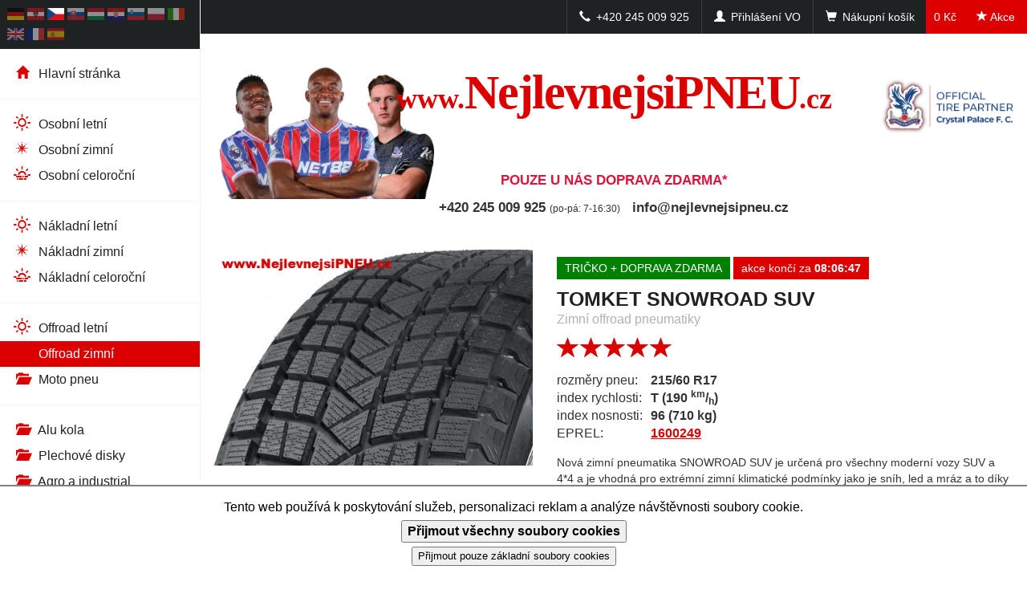

--- FILE ---
content_type: text/html; charset=utf-8
request_url: https://www.nejlevnejsipneu.cz/cz/pneumatika.php?id=182179
body_size: 6251
content:

<!DOCTYPE html>
<html lang="cs">
  <meta name="google-site-verification" content="vDA-daj8R1AkpMfq0O0Zfknt0BrEgiXgh4j1YRKnwiY" />
  <meta charset="utf-8">
  <meta http-equiv="X-UA-Compatible" content="IE=edge,chrome=1" />
  <meta name="viewport" content="width=device-width, initial-scale=1.0">
  <meta http-equiv="Content-Type" content="text/html; charset=utf-8" />
  <title>NejlevnejsiPNEU.cz - Pneumatiky s dopravou zdarma - TOMKET SNOWROAD SUV 215/60 R17 T96</title>
  <meta name="description" content="" />
  <script src="../js/lsr.js"></script>
  <!-- Global site tag (gtag.js) - Google Analytics -->
  <script async src="https://www.googletagmanager.com/gtag/js?id=UA-171132-3"></script>
  <script>
window.dataLayer = window.dataLayer || [];
function gtag(){dataLayer.push(arguments);}
gtag('js', new Date());  
gtag('config', 'UA-171132-3', {cookie_domain: '.www.nejlevnejsipneu.cz', cookie_flags: 'SameSite=None;Secure'});
gtag('config', 'AW-1070840970', {'allow_enhanced_conversions': true});
gtag('consent', 'default', {
  'ad_storage': 'denied',
  'analytics_storage': 'denied',
  'ads_data_redaction': 'true',
  'ad_user_data': 'denied',
  'ad_personalization': 'denied'
});

function consentGranted() {
  gtag('consent', 'update', {
    'ad_storage': 'granted',
    'analytics_storage': 'granted',
    'ad_user_data': 'granted',
    'ad_personalization': 'granted'
  });
}
  </script>
  <script type="text/javascript" src="https://postback.affiliateport.eu/track.js"></script> 
 

  <style>
    @import url("../cssn/bootstrap.min.css");
    @import url("../cssn/bootstrap-theme.css");
    @import url("../cssn/socicon.css");
    @import url("../cssn/weather-icons.min.css");
    @import url("../cssn/perfect-scrollbar.css");
    @import url("../cssn/star-rating.css");
    @import url("../cssn/owl.carousel.css");
    @import url("../cssn/owl.theme.default.css");
    @import url("../cssn/custom.css");
  </style>
  <!-- HTML5 element support for IE6-8 -->
  <!--[if lt IE 9]>
  <script src="//html5shiv.googlecode.com/svn/trunk/html5.js"></script>
  <![endif]-->
  
  <script src="../jsn/jquery.min.js"></script>
  <script src="../jsn/bootstrap.min.js"></script>
  <script src="../jsn/CSSPlugin.min.js"></script>
  <script src="../jsn/EasePack.min.js"></script>
  <script src="../jsn/TweenLite.min.js"></script>
  <script src="../jsn/perfect-scrollbar.jquery.min.js"></script>
  <script src="../jsn/enquire.min.js"></script>
  <script src="../jsn/jquery.fittext.js"></script>
  <script src="../jsn/star-rating.min.js"></script>
  <script src="../jsn/jquery.matchHeight-min.js"></script>
  <script src="../jsn/owl.carousel.min.js"></script>
  <script src="../jsn/owl.carousel2.thumbs.min.js"></script>
  <script src="../jsn/scripts.js"></script>
  <script src="../jsn/star-rating_locale_cz.js"></script>
</head>
<body>

<div class="eucookies">
Tento web používá k poskytování služeb, personalizaci reklam a analýze návštěvnosti soubory cookie.
<br /><button style="font-weight: bold; margin: 5px;" onclick="var date = new Date(); date.setFullYear(date.getFullYear() + 10); document.cookie = 'eucookies=2; path=/; expires=' + date.toGMTString(); consentGranted(); this.parentElement.style.display = 'none'; _AP_tracker.init();">Přijmout všechny soubory cookies</button>
<br /><button style="font-size: 80%;" onclick="this.parentElement.style.display = 'none';">Přijmout pouze základní soubory cookies</button>
</div>
<div class="main-layout clearfix">

<div class="top-menu">
<button class="menu-collapse top-menu-imp" type="button"><span class="glyphicon glyphicon-menu-hamburger glyphicon-mg"></span> <span class="top-menu-label">Menu</span></button>
<button class="search-collapse top-menu-imp" type="button"><span class="glyphicon glyphicon-star glyphicon-mg"></span><span class="top-menu-label">Akce</span></button>
<ul class="nav top-menu-right">
  <li><a href="tel:+420 245 009 925"><span class="glyphicon glyphicon-earphone glyphicon-mg"></span> <span class="top-menu-label">+420 245 009 925</span></a></li>
  <li><a href="./velkoobchod.php"><span class="glyphicon glyphicon-user glyphicon-mg"></span> <span class="top-menu-label">Přihlášení VO</span></a></li>
  <li><a href="./kosik.php"><span class="glyphicon glyphicon-shopping-cart glyphicon-mg"></span> <span class="top-menu-label">Nákupní košík <span class="cart-detail">0 Kč</span></span></a></li>
</ul>
</div>

<div class="left-sidebar">
<div class="left-sidebar-inner">
<div class="left-sidebar-top">

<ul class="langselect">
<li><a href="http://eshop.tomket.com/de/info.php" title="Deutschland" ><img src="https://img.tomket.com/gif/de.gif" alt="Deutschland"></a></li>
<li><a href="http://eshop.tomket.com/at/info.php" title="Österreich" ><img src="https://img.tomket.com/gif/at.gif" alt="Österreich"></a></li>
<li><a href="https://www.nejlevnejsipneu.cz/cz/info.php" title="Česká republika" class="active"><img src="https://img.tomket.com/gif/cz.gif" alt="Česká republika"></a></li>
<li><a href="http://www.pneu.sk/sk/info.php" title="Slovensko" ><img src="https://img.tomket.com/gif/sk.gif" alt="Slovensko"></a></li>
<li><a href="http://eshop.tomket.com/hu/info.php" title="Magyarország" ><img src="https://img.tomket.com/gif/hu.gif" alt="Magyarország"></a></li>
<!--
<li><a href="http://eshop.tomket.com/bg/info.php" title="България" ><img src="https://img.tomket.com/gif/bg.gif" alt="България"></a></li>
-->
<li><a href="http://eshop.tomket.com/hr/info.php" title="Hrvatska" ><img src="https://img.tomket.com/gif/hr.gif" alt="Hrvatska"></a></li>
<li><a href="http://eshop.tomket.com/si/info.php" title="Slovenija" ><img src="https://img.tomket.com/gif/si.gif" alt="Slovenija"></a></li>
<li><a href="http://eshop.tomket.com/pl/info.php" title="Polska" ><img src="https://img.tomket.com/gif/pl.gif" alt="Polska"></a></li>
<li><a href="http://eshop.tomket.com/it/info.php" title="Italia" ><img src="https://img.tomket.com/gif/it.gif" alt="Italia"></a></li>
<li><a href="http://eshop.tomket.com/gb/info.php" title="United Kingdom" ><img src="https://img.tomket.com/gif/gb.gif" alt="United Kingdom"></a></li>
<li><a href="http://eshop.tomket.com/fr/info.php" title="France" ><img src="https://img.tomket.com/gif/fr.gif" alt="France"></a></li>
<li><a href="http://eshop.tomket.com/es/info.php" title="España" ><img src="https://img.tomket.com/gif/es.gif" alt="España"></a></li>
</ul>

</div>
<div class="main-menu">
<ul class="nav">
  <li><a href="./info.php" ><i class="glyphicon glyphicon-home"></i> Hlavní stránka</a></li>
</ul>
<ul class="nav">
  <li><a href="./pneumatiky.php?druh=1" ><i class="wi wi-day-sunny"></i> Osobní letní</a></li>
  <li><a href="./pneumatiky.php?druh=2" ><i class="wi wi-snowflake-cold"></i> Osobní zimní</a></li>
  <li><a href="./pneumatiky.php?druh=10" ><i class="wi wi-day-haze"></i> Osobní celoroční</a></li>
</ul>
<ul class="nav">
  <li><a href="./pneumatiky.php?druh=3" ><i class="wi wi-day-sunny"></i> Nákladní letní</a></li>
  <li><a href="./pneumatiky.php?druh=4" ><i class="wi wi-snowflake-cold"></i> Nákladní zimní</a></li>
  <li><a href="./pneumatiky.php?druh=11" ><i class="wi wi-day-haze"></i> Nákladní celoroční</a></li>
</ul>
<ul class="nav">
  <li><a href="./pneumatiky.php?druh=6" ><i class="wi wi-day-sunny"></i> Offroad letní</a></li>
  <li><a href="./pneumatiky.php?druh=8" class="active"><i class="wi wi-snowflake-cold"></i> Offroad zimní</a></li>
  <li><a href="./pneumatiky.php?druh=5" ><i class="glyphicon glyphicon-folder-open"></i> Moto pneu</a></li>
</ul>
<ul class="nav">
  <li><a href="./alu-kola.php" ><i class="glyphicon glyphicon-folder-open"></i> Alu kola</a></li>
  <li><a href="./plechove-disky.php" ><i class="glyphicon glyphicon-folder-open"></i> Plechové disky</a></li>
  <!--<li><a href="./komplety.php" ><i class="glyphicon glyphicon-folder-open"></i> Zimní komplety</a></li>-->
  <li><a href="./pneumatiky.php?druh=7" ><i class="glyphicon glyphicon-folder-open"></i> Agro a industrial</a></li>
  <li><a href="./pneumatiky.php?druh=12" ><i class="glyphicon glyphicon-folder-open"></i> Sportovní a závodní</a></li>
</ul>
<ul class="nav">
  <li><a href="./stav.php" ><i class="glyphicon glyphicon-info-sign"></i> Stav objednávky</a></li>
  <li><a href="./podminky.php" ><i class="glyphicon glyphicon-info-sign"></i> Obchodní podmínky</a></li>
  <li><a href="./kontakt.php" ><i class="glyphicon glyphicon-info-sign"></i> Kontakt</a></li>
  <li><a href="./velkoobchod.php" ><i class="glyphicon glyphicon-info-sign"></i> Velkoobchod</a></li>
  <li><a href="./pneuservis.php" ><i class="glyphicon glyphicon-info-sign"></i> Pneuservisy</a></li>
</ul>
</div>

</div>
</div>
<div class="main">
<div class="main-header" style="background-image: url(https://img.tomket.com/webp/tomket_crystal-palace_banner-header_1200x200.webp); background-position: center; background-repeat: no-repeat; background-size: contain;">
<div class="main-logo"><a href="./info.php"><span>www.</span>NejlevnejsiPNEU<span>.cz</span></a></div>
<!--<div class="main-sub"><span style="color: red;">Jsme největší prodejce pneu v ČR.</span></div>-->
<!--<div class="main-sub"><span style="color: red;">Vyprodáváme zimní a celoroční pneu, některé jsme snížili až o 20 %! Letní pneu máme nyní až o 10 % levněji, než budou v sezóně.</span></div>-->
<div class="main-sub">
<!--<br /><span style="color: #DC143C; background: yellow;">Pouze dnes 10% sleva na nákup 4 ks TOMKET. Slevový kupón "patek238"</span>
<br /><span style="color: #DC143C; background: yellow;">Pouze tento víkend 5% sleva na nákup 4 ks TOMKET. Slevový kupón "vikend"</span>
<br /><span style="color: #DC143C; background: yellow;">POUZE U NÁS DOPRAVA ZDARMA NA OSOBNÍ PNEU + DOŽIVOTNÍ ZÁRUKA NA VŠE</span>
<br /><span style="color: #DC143C; background: yellow;">+ tričko ZDARMA k pneu TOMKET</span>
<br /><span style="color: #DC143C; background: yellow;">Z TECHNICKÝCH DŮVODŮ NENÍ MOŽNÉ VYUŽÍT TELEFONNÍ LINKU, KONTAKTUJTE NÁS PROSÍM EMAILEM.</span>-->
<br /><span style="color: #DC143C;" title="Doprava zdarma platí jen na osobní pneumatiky.">POUZE U NÁS DOPRAVA ZDARMA*</span>
<!--<br /><span style="color: #DC143C;">AKCE NA PNEU <a href="./pneumatiky.php?druh=2&vyrobce=TOMKET">TOMKET</a> DO 19. 1. 2026</span>-->
</div>
<!--
<div class="main-sub">
<span style="color: red;background: yellow;">Kvůli technické závadě nebude dnes již fungovat telefonní linka, využijte prosím emailový kontakt.</span>
</div>
-->







<!--
<div class="main-sub"><span>info@nejlevnejsipneu.cz</span></div>
-->
<div class="main-sub"><span>+420 245 009 925</span> <span class="main-sub-oh">(po-pá: 7-16:30)</span> <span class="main-sub-mail">info@nejlevnejsipneu.cz</span></div>
</div>

<script src="../jsn/odpocet.js"></script>
<div itemscope itemtype="http://schema.org/Product" class="pneu-detail">
<div class="container-fluid">
<div class="row">

<div class="col-sm-5 pneu-detail-left">
<div class="pneu-img owl-carousel owl-theme">
<div class="owl-content" data-thumb="<img src='https://img.tomket.com/img/cz/pneudetail/tomket_snowroad_suv.1.jpg' srcset='https://img.tomket.com/wp/cz/pneudetail/tomket_snowroad_suv.1.webp' alt='TOMKET SNOWROAD SUV'>"><img itemprop="image" src="https://img.tomket.com/img/cz/pneudetail/tomket_snowroad_suv.1.jpg" srcset="https://img.tomket.com/wp/cz/pneudetail/tomket_snowroad_suv.1.webp" alt="TOMKET SNOWROAD SUV" class="img-responsive" /></div>
<div class="owl-content" data-thumb="<img src='https://img.tomket.com/img/cz/pneudetail2/tomket_snowroad_suv.jpg' srcset='https://img.tomket.com/wp/cz/pneudetail2/tomket_snowroad_suv.webp' alt='TOMKET SNOWROAD SUV'>"><img itemprop="image" src="https://img.tomket.com/img/cz/pneudetail2/tomket_snowroad_suv.jpg" srcset="https://img.tomket.com/wp/cz/pneudetail2/tomket_snowroad_suv.webp" alt="TOMKET SNOWROAD SUV" class="img-responsive" /></div>
<div class="owl-content" data-thumb="<img src='https://img.tomket.com/img/cz/pneudetail3/tomket_snowroad_suv.jpg' srcset='https://img.tomket.com/wp/cz/pneudetail3/tomket_snowroad_suv.webp' alt='TOMKET SNOWROAD SUV'>"><img itemprop="image" src="https://img.tomket.com/img/cz/pneudetail3/tomket_snowroad_suv.jpg" srcset="https://img.tomket.com/wp/cz/pneudetail3/tomket_snowroad_suv.webp" alt="TOMKET SNOWROAD SUV" class="img-responsive" /></div>
<div class="owl-content" data-thumb="<img src='https://img.tomket.com/img/cz/pneudetail4/tomket_snowroad_suv.1.jpg' srcset='https://img.tomket.com/wp/cz/pneudetail4/tomket_snowroad_suv.1.webp' alt='TOMKET SNOWROAD SUV'>"><img itemprop="image" src="https://img.tomket.com/img/cz/pneudetail4/tomket_snowroad_suv.1.jpg" srcset="https://img.tomket.com/wp/cz/pneudetail4/tomket_snowroad_suv.1.webp" alt="TOMKET SNOWROAD SUV" class="img-responsive" /></div>
<div class="owl-content" data-thumb="<img src='https://img.tomket.com/eu/182179.png' />"><img src="https://img.tomket.com/eu/182179.png" class="img-responsive" style="height: 435px;" /></div>
<div class="owl-content" data-thumb="<img src='https://img.tomket.com/webp/tomket_crystal-palace_banner_520x350-1.webp' alt='Crystal Palace'>"><img itemprop="image" src="https://img.tomket.com/webp/tomket_crystal-palace_banner_520x350-1.webp" alt="Crystal Palace" class="img-responsive" /></div>
</div>
</div>
<div class="col-sm-7 pneu-detail-right">
<div class="pneu-detail-extra"><span>TRIČKO + DOPRAVA ZDARMA</span> <span class="extra-alert">akce končí za <strong id="odpocet" data-konec="01/19/2026 23:59:59"></strong><script> odpocet(document.getElementById('odpocet')); </script></span></div>
<div itemprop="name" class="pneu-detail-title">TOMKET SNOWROAD SUV</div><div class="pneu-detail-category">Zimní offroad pneumatiky</div><div itemprop="aggregateRating" itemscope itemtype="http://schema.org/AggregateRating" class="pneu-detail-rating">
<input name="rating" value="5" class="default-rating rating-loading" data-size="xs">
<meta itemprop="ratingValue" content="5">

</div><div class="pneu-detail-mea">
<table>
<tbody>
<tr>
<td class="mea-title">rozměry pneu:</td>
<td class="mea-value">215/60 R17</td>
</tr>
<tr>
<td class="mea-title">index rychlosti:</td>
<td class="mea-value">T (190 <sup>km</sup>/<sub>h</sub>)</td>
</tr>
<tr>
<td class="mea-title">index nosnosti:</td>
<td class="mea-value">96 (710 kg)</td>
</tr>


<tr>
<td class="mea-title">EPREL:</td>
<td class="mea-value"><a href="https://eprel.ec.europa.eu/qr/1600249" target="_blank">1600249</a></td>
</tr>
</tbody>
</table>
</div><div itemprop="description" class="pneu-detail-desc">Nová zimní pneumatika SNOWROAD SUV je určená pro všechny moderní vozy SUV a 4*4 a je vhodná pro extrémní zimní klimatické podmínky jako je sníh, led a mráz a to díky velmi měkké směsi s vysokým podílem siliky. Proto je doporučována pro náročné zimní podmínky s nízkými teplotami, mrazem a dostatkem sněhu, kde podává ty nejvyšší výkony.  Symetrický design zajišťuje výborný odvod sněhu, vody a sněhové břečky z centrální části dezénu a tím zvyšuje záběr a brzdné vlastnosti. Množství dezénových držek spolu s vysokým podílem siliky ve směsi běhounu zabraňuje aguaplaningu a ztrátě přilnavosti za všech zimních podmínek. Odolná konstrukce pneumatiky a má výrazný pozitivní vliv na prodloužení životnosti pneumatiky a celkovém rovnoměrném opotřebení i v těch nejnáročnějších podmínkách. </div>
<div itemprop="offers" itemscope itemtype="http://schema.org/Offer" class="pneu-detail-action">
<div class="row">
<div class="col-xs-6 pneu-detail-action-left">
<div class="pneu-detail-action-desc-avail"><link itemprop="availability" href="http://schema.org/InStock" />skladem <span>1 ks</span> pneu</div>
<div class="pneu-detail-action-desc-info">odešleme ještě dnes</div>
<!--<div class="pneu-detail-action-desc-avail">reálný počet kusů skladem</div>-->
</div>
<div class="col-xs-6 pneu-detail-action-right">
<div class="pneu-detail-price">
<span>1 553 Kč</span>
<meta itemprop="priceCurrency" content="CZK" />
<meta itemprop="price" content="1553" />
 s DPH</div>

<div class="pneu-detail-price-desc"><strong style="font-size: 150%;">DOPRAVA ZDARMA</strong></div>
<div class="pneu-detail-cart"><a href="./kosik.php?pridejpneu=182179" rel="nofollow" class="btn clearfix"><span class="glyphicon glyphicon-shopping-cart"></span> <span class="button-label">koupit</span></a></div>
</div>
</div>
</div>
</div>

</div>

<div class="pneu-detail-rating-bottom">
<!--
<div class="pneu-detail-rating-form">

<form class="form-horizontal" action="./pneumatika.php" method="post">
<input type="hidden" name="id" value="182179" />
<fieldset>
<legend>Hodnocení pneu</legend>
  <div class="form-group">
    <label class="col-sm-2 control-label">Jméno</label>
    <div class="col-sm-10">
      <input type="text" name="jmeno" class="form-control" placeholder="Jméno">
    </div>
  </div>
  <div class="form-group">
<label class="col-sm-2 control-label">Hodnocení</label>
<div class="col-sm-10">
<input id="input-1" name="hodnoceni" class="form-control rating rating-loading" data-min="0" data-max="5" data-step="1" data-size="xs" data-language="cz">
</div>
  </div>
  <div class="form-group">
    <label class="col-sm-2 control-label">Text</label>
    <div class="col-sm-10">
   <textarea name="text" class="form-control" rows="3"></textarea>
    </div>
  </div>
  <div class="form-group">
    <div class="col-sm-offset-2 col-sm-10">
      <button type="submit" class="btn btn-default">Odeslat</button>
    </div>
  </div>
</fieldset>
</form>

</div>
-->


</div>

</div>
</div>



<div class="main-image-block main-block">
<div class="container-fluid">
<div class="row">
<div class="col-sm-6 col-md-4 column">
<img src="https://img.tomket.com/webp/tomket_crystal-palace_banner_600x300.webp" alt="West Ham United" loading="lazy" class="img-responsive" />
</div>
<div class="col-sm-6 col-md-4 column">
<img src="https://img.tomket.com/webp/tomket_banner-triko_600x300.webp" alt="TOMKET tričko zdarma" loading="lazy" class="img-responsive" />
</div>
<div class="col-sm-6 col-md-4 column">
<img src="https://img.tomket.com/webp/tomket_banner-2023_doprava-zdarma_600x300-cervena.webp" alt="Doprava zdarma" loading="lazy" class="img-responsive" />
</div>








</div>
</div>
</div>

</div>
<div class="right-sidebar">
<div class="right-sidebar-inner">

<div id="info">
<br />
<img src="https://img.tomket.com/webp/sparta209x600.webp" alt="" style="margin: 0;" loading="lazy" />
<br />
<img src="https://img.tomket.com/webp/tomket_banner-triko_209x600.webp" alt="TOMKET tričko zdarma" style="margin: 0;" loading="lazy" />
<br />
<a href="../pdf/testcz.pdf" target="_blank"><img src="https://img.tomket.com/webp/tomket_banner_test-pneu_209x240.webp" alt="Test TOMKET" loading="lazy" /></a>
<br />
<a href="../pdf/tomketvraceni.pdf" target="_blank"><img src="https://img.tomket.com/webp/tomket_banner_garance-kvality_209x330.webp" alt="" loading="lazy" /></a>
<hr />
<a href="https://www.zpetnyodber.eu/" target="_blank"><img src="https://img.tomket.com/webp/tomket_banner-osveta_209x600.webp" alt="" loading="lazy" style="margin: 0;" /></a>
<hr />










<a href="./pneuservis.php"><img src="https://img.tomket.com/webp/tomket_banner_servis-kupon_114x74.webp" alt="" loading="lazy" /></a>
  <h2>Kupte si kupón na přezutí!</h2>
  <p>Nově nabízíme výhodné kupóny na přezutí v naší partnerské síti pneuservisů. Po vložení pneumatik do košíku přidejte také výhodný kupón!</p>
  <p>Už při nákupu pneumatik přesně víte, kolik vás bude stát přezutí v pneuservisu!</p>
  <p><a href="./pneuservis.php">Mapa pneuservisů akceptujících kupóny.</a></p>
<hr />
  <img src="https://img.tomket.com/webp/dot.webp" alt="DOT" loading="lazy" />
  <h2>DOT - U nás vždy víte, co kupujete!</h2>
  <p>V detailu pneumatiky zobrazujeme <strong>DOT* (týden a rok výroby) a zemi původu</strong> *většiny skladových zásob. Upozorňujeme na některé nabídky, které se objevují na internetu, pocházející z&nbsp;několik let starých zásob. Nekupujte staré zboží u podezřelých dodavatelů. Zde koupíte nejlevnější pneu v Čechách.</p>
<hr />

















</div>

</div>
</div>

<div class="footer">
<div class="container-fluid">
<div class="row main-footer">

<div class="col-sm-5 contact-info-block">

<div class="default-title">Informace</div>

<div class="row">

<div class="col-sm-6">
<ul class="list-unstyled">
<li><a href="./podminky.php" title="Obchodní podmínky">Obchodní podmínky</a></li>
<li><a href="./kontakt.php" title="Kontakt">Kontakt</a></li>
<li><a href="./faq.php" title="FAQ">FAQ</a></li>
<!--<li><a href="./fotogalerie.php" title="Fotogalerie">Fotogalerie</a></li>-->
</ul>
</div>

<div class="col-sm-6">
<ul class="list-unstyled">
<!--<li><a href="./rozmery.php" title="Alternativní rozměry">Alternativní rozměry</a></li>
<li><a href="./testy-pneumatik.php" title="Testy pneumatik">Testy pneumatik</a></li>-->
<li><a href="./pneuservis.php" title="Pneuservisy">Pneuservisy</a></li>
<li><a href="./stav.php" title="Stav objednávky">Stav objednávky</a></li>
</ul>
</div>
</div>

</div>

<div class="col-sm-4 contact-block">

<div class="default-title">Kontakt</div>
<ul class="list-unstyled">
  <li><span class="glyphicon glyphicon-earphone glyphicon-mg"></span> +420 245 009 925</li>
  <li><span class="glyphicon glyphicon-envelope glyphicon-mg"></span> info@nejlevnejsipneu.cz</li>
</ul>
<ul class="nav social-nav">
<li><a href="https://www.facebook.com/nejlevnejsipneu.cz"><span class="icon socicon-facebook"></span> <span class="social-nav-label">Facebook</span></a></li>
<li><a href="http://www.youtube.com/user/nejlevnejsipneucz"><span class="icon socicon-youtube"></span> <span class="social-nav-label">Youtube</span></a></li>

</ul>
</div>

<div class="col-sm-3 contact-img-block">
<img src="https://img.tomket.com/webp/CP_SP_unicef-pay-u_410x142.webp" alt="Podporujeme" loading="lazy" class="img-responsive"/>
</div>
</div>

<div class="row">
<div class="col-xs-12 copyright">www.NejlevnejsiPNEU.cz, TOMKET s.r.o.<br />Vojtěšská 245/1, Praha 1, 110 00, Česká republika, IČ: 25123998, DIČ: CZ25123998</div>

</div>
</div>
</div>

</div></body>
</html>


--- FILE ---
content_type: text/css
request_url: https://www.nejlevnejsipneu.cz/cssn/custom.css
body_size: 5644
content:
html, body {
	height: 100%;
}

.barva {
  color: #dd0000;
}
span.barva {
  color: #d30e00;
}

body {
	font-size: 16px;
}

::selection {
    background: #dd0000;
    color: #fff;
    text-shadow: none;
}

a {
    color: #dd0000;
    text-decoration: underline;
}

a:hover,
a:focus {
  color: #1f2222;
}

h1 {
    text-transform: uppercase;
    font-size: 18px;
    font-weight: 700;
    margin-bottom: 20px;
}

h1:after {
    content: '';
    display: block;
    width: 100%;
    height: 1px;
    background: #dd0000;
    margin-top: 4px;
}

h2 {
    font-size: 18px;
    background-color: #d00;
    color: #fff;
    padding: 10px;
}

h3 {
    font-size: 18px;
    color: #d00;
}

legend {
    font-size: 18px;
    text-transform: uppercase;
    border-bottom: 1px solid #dd0000;
    padding-top: 25px;
}

label {
    font-weight: normal;
}

.btn-default {
    margin-top: 7px;
    background-color: #dd0000;
    background-image: none;
    text-shadow: none;
    border-radius: 0;
    border: 0;
    color: #fff;
    text-decoration: none;
}

.btn-default:hover,
.btn-default:focus {
  background-color: #c60202;
  background-position: 0 0;
  color: #fff;
}

.btn-reset {
    background-color: #888;
}

.btn-reset:hover,
.btn-reset:focus {
   background-color: #3a3e3e;
}

.default-title {
    text-transform: uppercase;
    margin-top: 20px;
    margin-bottom: 10px;
    padding-bottom: 5px;
    font-weight: 700;
}

.default-title:after {
    content: '';
    display: block;
    width: 100%;
    height: 1px;
    background: #dd0000;
    margin-top: 4px;
}

.default-heading {
    text-transform: uppercase;
    margin-top: 20px;
    margin-bottom: 10px;
    padding-bottom: 5px;
    font-size: 15px;
}

.default-heading:after {
    content: '';
    display: block;
    width: 100%;
    height: 1px;
    background: #dd0000;
    margin-top: 4px;
}


.panel-primary {
    border: 0;
    text-align: center;
    background: #dd0000;
    color: #fff;
    border-radius: 0;
    font-size: 16px;
    font-weight: 700;
    box-shadow: none;
}

.mobile-search {
    position: fixed;
    left: 0;
    bottom: 0;
    height: 42px;
    width: 100%;
    background: #dd0000;
    z-index: 1000;
    text-align: center;
}

.mobile-search-collapse {
    font-size: 14px;
    line-height: 3;
    color: #fff;
    margin: 0;
    border-radius: 0;
    border: 0;
    padding: 0 15px;
    background-color: #dd0000;

}

.left-sidebar .default-title, .right-sidebar .default-title {
    text-align: center;
}

.left-sidebar .default-title:after, .right-sidebar .default-title:after {
    margin-left: auto;
    margin-right: auto;
    width: 80px;
}

select option:disabled {
    background-color: #1f2222;
    color: #fff;
}

.main-layout {
	padding-left: 0;
	padding-right: 0;
	padding-top: 42px;
    padding-bottom: 42px;
	position: relative;
	left: 0;
	min-height: 100%;
}

.top-menu {
	position: fixed;
	top: 0;
	left: 0;
    right: 0;
	z-index: 1000;
	height: 42px;
	background-color: #1f2222;
}

.top-menu .nav li {
	float: left;
}

.top-menu .nav li a {
	padding-top: 0;
	padding-bottom: 0;
	font-size: 14px;
	line-height: 3;
	color: #fff;
}

.top-menu .nav > li > a:hover,
.top-menu .nav > li > a:focus {
  text-decoration: none;
  background-color: transparent;
}

.top-menu .nav li a:hover,
.top-menu .nav li a:focus {
  color: #fff;
  background-color: #3a3e3e;
}

.top-menu-imp {
	background-color: #dd0000;
}

.top-menu-imp:hover,
.top-menu-imp:focus {
  color: #fff;
  background-color: #dd0000;
}

.top-menu-left {
	float: left;
	display: none;
	visibility: hidden;
}

.top-menu-left li a {
	border-right: 1px solid #3a3e3e;
    text-decoration: none;
}

.top-menu-right {
	float: right;
}

.top-menu-right li a {
	border-left: 1px solid #3a3e3e;
    text-decoration: none;
}

.top-menu-label {
	display: none;
	visibility: hidden;
}

.cart-detail {
	background-color: #dd0000;
    display: inline-block;
    padding: 0 10px;
    margin-left: 10px;
    margin-right: -15px;
}

.menu-collapse, .search-collapse {
    float: left;
    font-size: 14px;
    line-height: 3;
    color: #fff;
    margin: 0;
    border-radius: 0;
    border: 0;
    padding: 0 15px;
	background-color: #dd0000;
    border-right: 1px solid #3a3e3e;
}

.search-collapse {
	border: 0;
	float: right;

}

.main-header {
	height: auto;
    text-align: center;
    width: 100%;
}

.main-logo {
	height: auto;
    line-height: 2;
    font-size: 60px;
    font-weight: 700;
    color: #dd0000;
    letter-spacing: 0;
    width: 100%;
    /*border-bottom: 2px solid #f5f5f5;*/
}

.main-logo span {
    font-size: 60%;
    letter-spacing: 0;
}

.main-logo a {
    text-decoration: none;
    color: #d00;
}

.main-sub {
    padding: 0 10px 10px;
    font-size: 16px;
    font-weight: 700;
}

.main-sub span {
    display: block;
}

.main-sub .main-sub-oh {
    font-weight: normal;
    font-size: 12px;
}

.main-sub .main-sub-mail {
    display: none;
}

.main-content {
	height: 100%;
}

.left-sidebar, .right-sidebar {
    width: 100%;
    position: fixed;
    bottom: 0;
    z-index: 1000;
    overflow-y: auto;
    -webkit-overflow-scrolling: touch;
}

.left-sidebar {
    margin-left: -100%;
    left: 0;
    top: 42px;
    background: #fff;
    border-top: 1px solid #3a3e3e;
}

.right-sidebar {
    margin-right: -100%;
    right: 0;
    top: 42px;
    background: #fff;
}

.left-sidebar-inner, .right-sidebar-inner {
	height: 100%;
}

.right-sidebar-inner {
    padding: 0 20px;
}

body.ls-active .main-layout {
	padding-left: 250px;
}

body.ls-active.ls-click .main-layout {
	padding-left: 0;
}

body.ls-active .left-sidebar {
    left: 100%;
}

body.rs-active .main-layout {
	padding-right: 250px;
}

body.rs-active.rs-click .main-layout {
	padding-right: 0;
}

body.rs-active .right-sidebar {
    right: 100%;
}

.right-sidebar img {
    display: block;
    margin: 0 auto;
}

.right-sidebar h2 {
    font-size: 16px;
}

.right-sidebar {
    font-size: 14px;
}

.left-sidebar-top a {
    color: #1f2222;
    text-decoration: none;
}

.left-sidebar-top a:hover,
.left-sidebar-top a:focus {
    color: #1f2222;
    text-decoration: none;
}

.left-sidebar-top .dd-select {
    border-radius: 0;
    border: 0;
    height: 42px;
}

.left-sidebar-top .dd-options {
    border-radius: 0;
    border-top: 1px solid #f5f5f5;
    border-bottom: 1px solid #ddd;
    border-left: 0;
    border-right: 0;
    box-shadow: none;
}

.left-sidebar-top .dd-selected,
.left-sidebar-top .dd-selected:hover,
.left-sidebar-top .dd-selected:focus {
    color: #fff;
    font-weight: normal;
    line-height: 1.2;
    padding: 4px 5px 5px;
}

.left-sidebar-top .dd-option,
.left-sidebar-top .dd-option:hover,
.left-sidebar-top .dd-option:focus {
    color: #1f2222;
    font-weight: normal;
    line-height: 1.2;
    padding: 4px 5px 5px;
}

.left-sidebar-top .dd-selected .dd-selected-image {
    margin-bottom: 0;
    margin-top: 6px;
    margin-right: 10px;
    border: 1px solid #3a3e3e;
}

.left-sidebar-top .dd-option .dd-option-image {
    margin-bottom: 0;
    margin-top: 6px;
    margin-right: 10px;
    border: 1px solid #f5f5f5;
}


.left-sidebar-top .dd-selected .dd-selected-text {
    margin-bottom: 0;
    font-weight: normal;
    font-size: 14px;
}

.left-sidebar-top .dd-option .dd-option-text {
    margin-bottom: 0;
    font-weight: normal;
    font-size: 14px;
}

.left-sidebar-top .dd-selected .dd-selected-description {
    font-size: 12px;
    line-height: inherit;
}

.left-sidebar-top .dd-option .dd-option-description {
    font-size: 12px;
    line-height: inherit;
}

.left-sidebar-top .dd-pointer-up {
    border: solid 5px transparent !important;
    border-bottom: solid 5px #fff !important;
}
.left-sidebar-top .dd-pointer-down {
    border-top: solid 5px #fff;
}

.main-menu {
	padding-top: 0px;
}

.main-menu .nav li {
    border-bottom: 1px solid #f5f5f5;
}

.main-menu .nav li a {
	color: #1f2222;
	padding: 10px 15px 10px 20px;
    text-decoration: none;
}

.main-menu .nav li a:hover,
.main-menu .nav li a:focus {
  color: #dd0000;
  background-color: #f5f5f5;
}

.main-menu .nav li a.active{
  color: #fff;
  background-color: #dd0000;
}

.main-menu .nav li a .glyphicon {
    margin-right: 4px;
    min-width: 25px;
    text-align: center; 
    color: #dd0000;
}

.main-menu .nav li a .wi {
    margin-right: 4px;
    font-size: 120%;
    min-width: 25px;
    text-align: center; 
    color: #dd0000;           
}

.sidebar-form .form-control {
    margin-top: 7px;
    border-radius: 0;
    box-shadow: none;
}

.collapsesearchform {
    background: none;
    border: 0;
    text-align: center;
    font-size: 12px;
    margin: 7px 0 0;
}

.sidebar-form .btn-default {
    margin-top: 7px;
    background-color: #dd0000;
    background-image: none;
    text-shadow: none;
    border-radius: 0;
    border: 0;
    color: #fff;
    width: 100%;
}

.sidebar-form .btn-default:hover,
.sidebar-form .btn-default:focus {
  background-color: #c60202;
  background-position: 0 0;
  color: #fff;
}


.main-block {
    margin-top: 20px;
}

.panel-default {
    box-shadow: none;
    border-radius: 0;
}

.panel-default > .panel-heading {
    background-image: none;
    background-color: transparent;
    border-radius: 0;
    border-bottom: 0;
}

.panel-default .media-left {
   display: block;
   margin-bottom: 10px;
}

.panel-default .media-body {
   display: block;
   width: 100%;
}

.panel-default h2 {
    font-size: 14px;
    margin: 3px 0 7px;
    color: #dd0000;
    padding: 0;
    background-color: transparent;
    font-weight: 700;
}

.panel-default q {
    font-size: 13px;
    display: block;
    margin-bottom: 10px;
}

.panel-default cite {
    font-size: 13px;
    font-weight: 700;
}

.panel-default p {
    font-size: 13px;
}

.panel-heading {
    position: relative;
}

.panel-more {
    color: inherit;
    display: block;
    position: relative;
    bottom: 0;
    right: 0;
    background: #dd0000;
    text-align: center;
    padding: 5px 0;
    margin-top: 7px;
}

.panel-more:hover,
.panel-more:focus {
    text-decoration: none;
}

.panel-more span {
    color: #fff;
    position: relative;
    z-index: 1;
    margin-right: 3px;
}

.panel-more-label {
    font-size: 14px;
}

.panel-collapse {
    border-top: 1px solid #dddddd;
}

.panel-body a {
    text-decoration: underline;
}

.panel-body h2 span {
    color: #000;
}

.panel-collapse > .panel-body img {
    width: 100%;
}

.main-img.owl-theme .owl-nav.disabled + .owl-dots {
    position: absolute;
    right: 15px;
    bottom: 10px;
    display: none;
    visibility: hidden;
}

.main-img.owl-theme .owl-dots .owl-dot span {
    width: 20px;
    height: 20px;
}

.main-image-block .column {
   padding: 5px 15px;
}

.main-image-block .column img {
   margin: 0 auto;
}

.main-search-form {
    padding: 20px 15px 10px;
    border-bottom: 1px solid #f5f5f5;
    background-color: #fbfbfb;
}

.form-group-submit {
    text-align: right;
}

.pneu-item {
    border-top: 1px solid #f5f5f5;
    margin-top: 0;
    padding: 15px;
}

.pneu-item-extra {
    display: none;
    visibility: hidden;
    text-align: center;
    margin-top: 7px;
    padding: 0 10px;
    line-height: 2;
}

.pneu-item-extra span {
    background-color: #008000;
    color: #fff;
    display: inline-block;
    padding: 0 10px;
    font-size: 14px;
}

.pneu-item-extra span.extra-alert {
    background-color: #dd0000;
}

.pneu-item-left-content, .pneu-item-right-content {
    float: left;
    width: 100%;
}

.pneu-item-right-content {
    float: left;
    width: 100%;
    padding-left: 10px;
}

.pneu-item-image {
    margin-top: 10px;
}

.pneu-item-image img {
    display: block;
    max-width: 100%;
    height: auto;
}

.pneu-item-title {
    margin-top: 7px;
    text-align: center;
    padding: 0 10px;
    line-height: 1.2;
    font-size: 14px;
}

.pneu-item-title a {
    font-weight: 700;
    color: #1f2222;
}

.pneu-item-category {
    color: #b1b1b1;
    text-align: center;
    font-size: 14px;
}

.pneu-item-rating {
    font-size: 12px;
    margin-top: 7px;
    text-align: center;
}

.pneu-item-rating-count {
    font-size: 15px;
}

.pneu-item-mea {
    margin-top: 7px;
}

.pneu-item-mea table {
    margin: 0 auto;
    font-size: 15px;
}

.pneu-item-mea .mea-title {
    padding-right: 10px;
}

.pneu-item-mea .mea-value {
    font-weight: 700;
}

.pneu-item-price {
    text-align: center;
    margin-top: 7px;
    font-size: 12px;
}

.pneu-item-price span {
    font-size: 16px;
    font-weight: 700;
}

.pneu-item-price-desc {
    text-align: center;
    color: #dd0000;
    font-size: 12px;
}

.pneu-item-action {
    text-align: center;
    margin-top: 7px;
}

.pneu-item-action .btn {
    border-radius: 0;
    padding: 0;
    line-height: 1;
}

.pneu-item-action .glyphicon-shopping-cart {
    color: #fff;
    background: #dd0000;
    padding: 10px;
    display: block;
    float: left;
    top: 0;
}

.pneu-item-action .button-label {
    color: #fff;
    background: #dd0000;
    padding: 10px;
    display: block;
    float: left;
}

.sidebar-logos {
    margin-top: 20px;
}

.sidebar-logos .container-fluid {
    padding: 0;
}

.sidebar-logos .column {
    margin-top: 15px;
}

.footer {
    text-align: center;
    background-color: #f5f5f5;
 }

.footer .main-footer {
    padding: 20px;
}

.footer ul {
    font-size: 16px;
    margin-bottom: 0;
}

.footer ul li {
    margin-bottom: 7px;
}

.footer a {
    color: #353535;
    display: block;
    padding: 10px 0;
    background: #eee;
    text-decoration: none;
}

.footer .default-title:after {
    background: #ccc;
}

.footer .copyright {
    text-align: center;
    font-size: 12px;
    border-top: 1px solid #ccc;
    padding: 15px;
    color: #888;
}

.contact-block ul li {
    margin-bottom: 7px;
}

.social-nav {
    margin-top: 15px;
}

.social-nav li {
    display: inline;
    text-align: center;
}

.social-nav li a {
    padding: 0;
    font-size: 18px;
    line-height: 2.6;
    color: #fff;
    display: inline-block;
    width: 40px;
    height: 40px;
    background: #888;
    text-decoration: none;
}

.social-nav > li > a:hover,
.social-nav > li > a:focus {
  text-decoration: none;
  background-color: transparent;
}

.social-nav li a:hover,
.social-nav li a:focus {
  color: #fff;
  background-color: #3a3e3e;
}

.social-nav .social-nav-label {
    display: none;
    visibility: hidden;
}

.contact-img-block {
    padding-top: 20px;
}

.contact-img-block img {
    margin: 0 auto;
}

.contact-info-block, .contact-block, .contact-img-block {
    padding-left: 0;
    padding-right: 0;
}


.pneu-detail {
    margin: 30px 0;
}

.pneu-detail-left .owl-carousel .owl-item img {
    margin: 0 auto;
    width: auto;
}

.pneu-detail-left .owl-thumbs {
   margin-top: 7px;
   text-align: right;
   display: none;
   visibility: hidden;
}

.pneu-detail-left .owl-thumbs .owl-thumb-item {
   display: inline-block;
   vertical-align: top;
   border: 0;
   padding: 0;
   margin-left: 7px;
}

.pneu-detail-left .owl-thumbs .owl-thumb-item img {
   display: block;
   max-width: 100%;
   max-height: 70px;
}

.pneu-detail-extra {
    margin-top: 7px;
    line-height: 2;
}

.pneu-detail-extra span {
    background-color: #008000;
    color: #fff;
    display: inline-block;
    padding: 0 10px;
    font-size: 14px;
}

.pneu-detail-extra span.extra-alert {
    background-color: #dd0000;
}

.pneu-detail-title {
    margin-top: 7px;
    line-height: 1.2;
    font-size: 20px;
    font-weight: 700;
    color: #1f2222;
}

.pneu-detail-category {
    color: #b1b1b1;
    font-size: 14px;
}

.pneu-detail-rating {
    font-size: 13px;
    margin-top: 7px;
}

.pneu-detail-rating-count {
    font-size: 15px;
}

.pneu-detail-mea {
    margin-top: 7px;
}

.pneu-detail-mea .mea-title {
    padding-right: 10px;
}

.pneu-detail-mea .mea-value {
    font-weight: 700;
}

.pneu-detail-desc {
    font-size: 14px;
    margin-top: 15px;
}

.pneu-detail-action {
    border-top: 1px solid #f5f5f5;
    margin-top: 10px;
}

.pneu-detail-action-left, .pneu-detail-action-right  {
    margin-top: 10px;
}

.pneu-detail-action-left {
    text-align: center;
    width: 100%;
}

.pneu-detail-action-right  {
    text-align: center;
    width: 100%;
}

.pneu-detail-action-desc-avail span {
    color: #dd0000;
    font-weight: 700;
}

.pneu-detail-action-desc-info {
    color: #008000;
    font-weight: 700;
}

.pneu-detail-price {
    font-size: 16px;
}

.pneu-detail-price span {
    font-size: 30px;
    font-weight: 700;
}

.pneu-detail-price-desc {
    color: #dd0000;
    font-size: 13px;
}

.pneu-detail-cart {
    margin-top: 10px;
}

.pneu-detail-action .btn {
    border-radius: 0;
    padding: 0;
    line-height: 1;
}

.pneu-detail-action .glyphicon-shopping-cart {
    color: #fff;
    background: #dd0000;
    padding: 10px;
    display: block;
    float: left;
    top: 0;
}

.pneu-detail-action .button-label {
    color: #fff;
    background: #dd0000;
    padding: 10px;
    display: block;
    float: left;
}

.pneu-detail-rating-bottom {
    border-top: 1px solid #f5f5f5;
    margin-top: 10px;
}

.pneu-detail-rating-list-item {
    margin-top: 25px;
}

.pneu-detail-rating-list-item-value {
    font-size: 12px;
}

.pneu-detail-rating-list-item-name {
    font-size: 15px;
    font-weight: 700;
}

.pneu-detail-rating-list-item-date {
    font-size: 13px;
    color: #ccc;
}

.pneu-detail-rating-list-item-text {
    font-size: 13px;
    font-style: italic;
}

.pneu-detail-rating-form {
    padding: 25px 0 0;
}

.content {
    padding: 20px 15px;
}

.cart-summary {
    border-bottom: 1px solid #f5f5f5;
}

.cart-summary .btn-default {
    margin-top: 0;
}

.cart-summary .cart-fea {
    color: #dd0000;
}

.order-summary label {
    display: block;
}

.order-summary .checkbox {
    margin-bottom: 10px;
}

.faq-q-list a {
    color: #1f2222;
    font-size: 14px;
}

.faq-a-list {
    border-top: 1px solid #f5f5f5;
    padding-top: 15px;
    margin-top: 25px;
}

.faq-a-list a {
    color: #1f2222;
    font-size: 14px;
    text-decoration: none;
}

.vertical-header {
    transform: translate3d(30px, 1px, 0) rotate(-90deg);
    width: 30px;
    transform-origin: left bottom;
}

.pneu-test-title {
    min-height: 84px;
    font-size: 28px;
    font-weight: bold;
    vertical-align: middle !important;
    padding: 20px !important;
}

.gallery img {
  width: 100%;
  height: auto;
}
.gallery figcaption {
  display: none;
}

.gallery .column {
    margin-bottom: 15px;
}

.alter-size {
    padding: 20px;
    text-align: center;
}

.alter-size .btn-default {
    margin: 0;
}

.langselect {
margin: 0;
list-style-type: none;
background-color: #1f2222;
padding: 8px 7px 3px;
white-space: nowrap;
width: 100%;
position: relative;
text-align: center;
min-height:42px;
}

.langselect li {
width: 25px;
height: 25px;
padding: 2px;
display: block;
float: left;
}
/*
.langselect {
    margin: 0;
    list-style-type: none;
    background-color: #1f2222;
    padding: 8px 7px 3px;
    white-space: nowrap;
    width: 100%;
    position: relative;
    text-align: center;         
}

.langselect li {
    width: 25px;
    height: 25px;
    padding: 2px;
    display: inline-block;
}
*/
.langselect li a {
    display: block;
    width: 100%;
    height: 100%;
}

.langselect li a img {
    display: block;
    width: 100%;
    height: auto;
     -khtml-opacity:.50;
     -moz-opacity:.50;
     -ms-filter:"alpha(opacity=50)";
     filter:alpha(opacity=50);
     filter: progid:DXImageTransform.Microsoft.Alpha(opacity=0.5);
     opacity:.50;
}

.langselect li a:hover img,
.langselect li a:focus img,
.langselect li a.active img {
     -khtml-opacity:1;
     -moz-opacity:1;
     -ms-filter:"alpha(opacity=100)";
     filter:alpha(opacity=100);
     filter: progid:DXImageTransform.Microsoft.Alpha(opacity=1);
     opacity:1;
}

.order-cross-selling {
    margin-top: 20px;
}

.order-cross-selling h3 {
    margin: 5px 0;
}

.alert {
  border-radius: 0;
  -webkit-border-radius: 0;
  box-shadow: none;
  display: block;
  width: 100%;
}

.alert-white {
  background-image: none;
  color: #000;
  background-color: #fff;
  border-color: #d00;
  padding: 0;
  position: relative;
}

.alert-white .icon {
  display: block;
  text-align: center;
  width: 100%;
  padding: 10px 0;
  border: 1px solid #d00;
  background: #d00;
  vertical-align: middle;
}

.alert-white .icon i {
  font-size: 20px;
  color: #fff;
}

.alert-content {
    display: block;
    padding: 15px;
}

.alert-price {
    display: block;
    text-align: right;
    padding: 15px;
    min-width: 250px;
    vertical-align: middle;
}

.alert-price .pneu-item-action,
.alert-price .pneu-item-price {
    text-align: right;
}

.pneu-item-action-desc-avail {
    text-align: center;
    font-size: 90%;
    padding-top: 7px;
}

.pneu-item-action-desc-avail span {
    color: #dd0000;
    font-weight: 700;
    text-align: center;
}

@media screen and (min-width: 480px) {

.main-sub {
    display: block;
    visibility: visible;
}

.sidebar-logos .column {
    margin-top: 0;
}

.pneu-item-left-content, .pneu-item-right-content {
    width: 50%;
}

.pneu-item-right-content {
    width: 50%;
}

.pneu-detail-action-left {
    text-align: left;
    width: 50%;
}

.pneu-detail-action-right  {
    text-align: right;
    width: 50%;
}

}

@media screen and (min-width: 768px) {

.default-heading {
    font-size: 25px;
}

.panel-primary {
    font-size: 18px;
}

.panel-more {
    position: absolute;
    background: transparent;
    padding: 0;
    margin: 0;
}

.panel-more::after {
    content: '';
    position: absolute;
    bottom: 0;
    right: 0;
    border-color: transparent;
    border-style: solid;
    border-width: 1.35em;
    border-right-color: #dd0000;
    border-bottom-color: #dd0000;
}

.panel-more-label {
    display: none;
    visibility: hidden;
}

.mobile-search {
    display: none;
    visibility: hidden;
}

.main-layout {
    padding-bottom: 0;
}

.top-menu-label {
	display: inline;
	visibility: visible;
}

.glyphicon-mg {
	margin-right: 3px;
}

.main-logo {
	border-bottom: 0;
	letter-spacing: -2px;
    font-family: "Arial Black";
}

.main-sub {
    font-size: 17px;
}

.main-sub span {
    display: inline;
}

.main-sub .main-sub-mail {
    padding-left: 10px;
    display: inline;
}

.left-sidebar, .right-sidebar {
    width: 250px;
}

.left-sidebar {
    margin-left: -250px;
    border-right: 1px solid #f5f5f5;
    border-top: 0;
}


.right-sidebar {
    margin-right: -250px;
    border-left: 1px solid #f5f5f5;
}

body.ls-active .left-sidebar {
    left: 250px;
}

body.rs-active .right-sidebar {
    right: 250px;
}

.main-menu .nav {
    margin-top: 15px;
    padding-bottom: 15px;
    border-bottom: 1px solid #f5f5f5;
}

.main-menu .nav li {
    border-bottom: 0;
}

.main-menu .nav li a {
    padding: 5px 15px 5px 15px;
}

.main-img.owl-theme .owl-nav.disabled + .owl-dots {
    display: block;
    visibility: visible;
}

.main-image-block .column {
   padding: 15px;
}

.pneu-item {
    margin-top: 35px;
    border-top: 0;
}

.pneu-item-extra {
    display: block;
    visibility: visible;
}

.pneu-item-left-content, .pneu-item-right-content {
    float: none;
    width: 100%;
    padding: 0;
}

.pneu-item-title {
    font-size: 16px;
}

.pneu-item-rating {
    font-size: 18px;
}

.pneu-item-mea {
    margin-top: 7px;
    font-size: 18px;
}

.pneu-item-mea span {
    border: 1px solid #d1d1d1;
    padding: 4px 6px;
}

.pneu-item-price {
    font-size: 16px;
    margin-top: 7px;
}

.pneu-item-price span {
    font-size: 25px;
}

.pneu-item-price-desc {
    font-size: 13px;
}

.main-panel-block .panel-default .media-left {
   display: table-cell;
   margin-bottom: 0;
}

.main-panel-block .panel-default .media-body {
   display: table-cell;
}

.footer {
    text-align: left;
 }

.footer ul {
    font-size: 14px;
    margin-bottom: 10px;
}

.footer ul li {
    margin-bottom: 0px;
}

.footer a {
    display: inline;
    padding: 0;
    background: transparent;
}

.footer .copyright {
    font-size: 14px;
}

.social-nav {
    margin-top: 0;
}

.contact-block ul {
    font-size: 16px;
}

.contact-img-block {
    padding-top: 62px;
}

.contact-info-block, .contact-block, .contact-img-block {
    padding-left: 15px;
    padding-right: 15px;
}

.pneu-detail-left .owl-thumbs {
   display: block;
   visibility: visible;
}

.pneu-detail-title {
    font-size: 25px;
}

.pneu-detail-category {
    font-size: 16px;
}

.pneu-detail-rating {
    font-size: 18px;
}

.pneu-detail-rating-list-item {
    margin-top: 15px;
}

.pneu-detail-rating-list-item-text {
    font-size: 15px;
}

.alert {
  display: table;
}

.alert-white .icon {
  display: table-cell;
  width: 45px;
  height: 100%;
  padding: 0;
}

.alert-content,
.alert-price {
    display: table-cell;
}

.langselect {
    width: 249px;
    overflow-x: auto;
    -webkit-overflow-scrolling: touch; 
    position: relative; 
    text-align: left;  
}

}

@media screen and (min-width: 992px) {

h1 {
    font-size: 25px;
}

.top-menu {
    left: 250px;
}

.top-menu-left {
	display: block;
	visibility: visible;
}

.left-sidebar {
    top: 0;
}

.menu-collapse {
	display: none;
	visibility: hidden;
}

.main-header {
	height: auto;
    text-align: center;
    width: 100%;
}

.main-logo {
	height: 147px;
    line-height: 147px;
}

.main-search-form {
    padding: 20px 50px 10px;
}

.pneu-detail-left .owl-carousel .owl-item img {
    margin-right: 0;
}

.content {
    padding: 20px 50px;
}

}

@media screen and (min-width: 1200px) {

}


@media screen and (min-width: 1500px) {

.search-collapse {
	display: none;
	visibility: hidden;
}

}




.pagination {
  text-align: center;
}

nav[role="navigation"] {
  text-align: center;
}

.cd-pagination {
  width: 90%;
  max-width: 768px;
  margin: 1em auto 1em;
  text-align: center;
  padding: 10px 0;
  border-top: 1px solid #f5f5f5;
  border-bottom: 1px solid #f5f5f5;
}
.cd-pagination li {
  /* hide numbers on small devices */
  display: none;
  margin: 0 .2em;
}
.cd-pagination li.button {
  /* make sure prev next buttons are visible */
  display: inline-block;
}
.cd-pagination a, .cd-pagination span {
  display: inline-block;
  -webkit-user-select: none;
  -moz-user-select: none;
  -ms-user-select: none;
  user-select: none;
  /* use padding and font-size to change buttons size */
  padding: .6em .8em;
  font-size: 1.6rem;
}
.cd-pagination a {
  border: 1px solid #e6e6e6;
  border-radius: 0.25em;
  text-decoration: none;
}

.cd-pagination a:hover,
.cd-pagination a:focus
 {
  background-color: #f5f5f5;
  text-decoration: none;
}

.cd-pagination a:active {
  /* click effect */
  -webkit-transform: scale(0.9);
  -moz-transform: scale(0.9);
  -ms-transform: scale(0.9);
  -o-transform: scale(0.9);
  transform: scale(0.9);
}
.cd-pagination a.disabled {
  /* button disabled */
  color: rgba(46, 64, 87, 0.4);
  pointer-events: none;
}
.cd-pagination a.disabled::before, .cd-pagination a.disabled::after {
  opacity: .4;
}
.cd-pagination .button:first-of-type a::before {
  content: '\00ab  ';
}
.cd-pagination .button:last-of-type a::after {
  content: ' \00bb';
}
.cd-pagination .current {
  /* selected number */
  background-color: #dd0000;
  border-color: #dd0000;
  color: #ffffff;
  pointer-events: none;
}
@media only screen and (min-width: 768px) {
  .cd-pagination li {
    display: inline-block;
  }
}
@media only screen and (min-width: 1170px) {
  .cd-pagination {
    margin: 2em auto 2em;
  }
}

/* --------------------------------

No space - remove distance between list items

-------------------------------- */
.cd-pagination.no-space {
  width: auto;
  max-width: none;
  display: inline-block;
  border-radius: 0.25em;
  border: 1px solid #e6e6e6;
}
.cd-pagination.no-space:after {
  content: "";
  display: table;
  clear: both;
}
.cd-pagination.no-space li {
  margin: 0;
  float: left;
  border-right: 1px solid #e6e6e6;
}
.cd-pagination.no-space li:last-of-type {
  border-right: none;
}
.cd-pagination.no-space a, .cd-pagination.no-space span {
  float: left;
  border-radius: 0;
  padding: .8em 1em;
  border: none;
}
.cd-pagination.no-space li:first-of-type a {
  border-radius: 0.25em 0 0 0.25em;
}
.cd-pagination.no-space li:last-of-type a {
  border-radius: 0 0.25em 0.25em 0;
}

/* --------------------------------

move buttons - move prev and next buttons to the sides

-------------------------------- */
.cd-pagination.move-buttons:after {
  content: "";
  display: table;
  clear: both;
}
.cd-pagination.move-buttons .button:first-of-type {
  float: left;
}
.cd-pagination.move-buttons .button:last-of-type {
  float: right;
}

.cd-pagination.no-space.move-buttons {
  width: 90%;
  max-width: 768px;
  display: block;
  overflow: hidden;
}
.cd-pagination.no-space.move-buttons li {
  float: none;
  border: none;
}
.cd-pagination.no-space.move-buttons a, .cd-pagination.no-space.move-buttons span {
  float: none;
}

/* --------------------------------

custom icons - customize the small arrow inside the next and prev buttons

-------------------------------- */
.cd-pagination.custom-icons .button a {
  position: relative;
}
.cd-pagination.custom-icons .button:first-of-type a {
  padding-left: 2.4em;
}
.cd-pagination.custom-icons .button:last-of-type a {
  padding-right: 2.4em;
}
.cd-pagination.custom-icons .button:first-of-type a::before,
.cd-pagination.custom-icons .button:last-of-type a::after {
  content: '';
  position: absolute;
  display: inline-block;
  /* set size for custom icons */
  width: 16px;
  height: 16px;
  top: 50%;
  /* set margin-top = icon height/2 */
  margin-top: -8px;
  background: transparent url("https://img.tomket.com/svg/cd-icon-arrow-1.svg") no-repeat center center;
}
.cd-pagination.custom-icons .button:first-of-type a::before {
  left: .8em;
}
.cd-pagination.custom-icons .button:last-of-type a::after {
  right: .8em;
  -webkit-transform: rotate(180deg);
  -moz-transform: rotate(180deg);
  -ms-transform: rotate(180deg);
  -o-transform: rotate(180deg);
  transform: rotate(180deg);
}

/* --------------------------------

custom buttons - replace prev and next buttons text with a custom icon

-------------------------------- */
.cd-pagination.custom-buttons a, .cd-pagination.custom-buttons span {
  vertical-align: middle;
}
.cd-pagination.custom-buttons .button a {
  /* set custom width */
  width: 40px;
  /* image replacement */
  overflow: hidden;
  white-space: nowrap;
  text-indent: 100%;
  color: transparent;
  background-image: url("https://img.tomket.com/svg/cd-icon-arrow-2.svg");
  background-repeat: no-repeat;
  background-position: center center;
}
.cd-pagination.custom-buttons .button:last-of-type a {
  -webkit-transform: rotate(180deg);
  -moz-transform: rotate(180deg);
  -ms-transform: rotate(180deg);
  -o-transform: rotate(180deg);
  transform: rotate(180deg);
}
.no-touch .cd-pagination.custom-buttons .button:last-of-type a:active {
  -webkit-transform: scale(0.9) rotate(180deg);
  -moz-transform: scale(0.9) rotate(180deg);
  -ms-transform: scale(0.9) rotate(180deg);
  -o-transform: scale(0.9) rotate(180deg);
  transform: scale(0.9) rotate(180deg);
}

.cd-pagination.no-space.custom-buttons .button:last-of-type a {
  border-radius: 0.25em 0 0 0.25em;
}

/* --------------------------------

animated buttons - animate the text inside prev and next buttons

-------------------------------- */
.cd-pagination.animated-buttons a, .cd-pagination.animated-buttons span {
  padding: 0 1.4em;
  height: 50px;
  line-height: 50px;
  overflow: hidden;
}
.cd-pagination.animated-buttons .button a {
  position: relative;
  padding: 0 2em;
}
.cd-pagination.animated-buttons .button:first-of-type a::before,
.cd-pagination.animated-buttons .button:last-of-type a::after {
  left: 50%;
  -webkit-transform: translateX(-50%);
  -moz-transform: translateX(-50%);
  -ms-transform: translateX(-50%);
  -o-transform: translateX(-50%);
  transform: translateX(-50%);
  right: auto;
  -webkit-transition: -webkit-transform 0.3s;
  -moz-transition: -moz-transform 0.3s;
  transition: transform 0.3s;
}
.cd-pagination.animated-buttons .button:last-of-type a::after {
  -webkit-transform: translateX(-50%) rotate(180deg);
  -moz-transform: translateX(-50%) rotate(180deg);
  -ms-transform: translateX(-50%) rotate(180deg);
  -o-transform: translateX(-50%) rotate(180deg);
  transform: translateX(-50%) rotate(180deg);
}
.cd-pagination.animated-buttons i {
  display: block;
  height: 100%;
  -webkit-transform: translateY(100%);
  -moz-transform: translateY(100%);
  -ms-transform: translateY(100%);
  -o-transform: translateY(100%);
  transform: translateY(100%);
  -webkit-transition: -webkit-transform 0.3s;
  -moz-transition: -moz-transform 0.3s;
  transition: transform 0.3s;
}

.no-touch .cd-pagination.animated-buttons .button a:hover i {
  -webkit-transform: translateY(0);
  -moz-transform: translateY(0);
  -ms-transform: translateY(0);
  -o-transform: translateY(0);
  transform: translateY(0);
}

.no-touch .cd-pagination.animated-buttons .button:first-of-type a:hover::before {
  -webkit-transform: translateX(-50%) translateY(-50px);
  -moz-transform: translateX(-50%) translateY(-50px);
  -ms-transform: translateX(-50%) translateY(-50px);
  -o-transform: translateX(-50%) translateY(-50px);
  transform: translateX(-50%) translateY(-50px);
}

.no-touch .cd-pagination.animated-buttons .button:last-of-type a:hover::after {
  -webkit-transform: translateX(-50%) rotate(180deg) translateY(50px);
  -moz-transform: translateX(-50%) rotate(180deg) translateY(50px);
  -ms-transform: translateX(-50%) rotate(180deg) translateY(50px);
  -o-transform: translateX(-50%) rotate(180deg) translateY(50px);
  transform: translateX(-50%) rotate(180deg) translateY(50px);
}

div.eucookies {
  background-color: white;
  color: black;
  width: 100%;
  position: fixed;
  left: 0;
  bottom: 0;
  margin: 0;
  padding: 15px;
  border-top: solid 2px grey;
  text-align: center;
  z-index: 10000;
}


--- FILE ---
content_type: application/javascript
request_url: https://www.nejlevnejsipneu.cz/jsn/star-rating_locale_cz.js
body_size: 113
content:
(function ($) {
    "use strict";
    $.fn.ratingLocales['cz'] = {
        defaultCaption: '{rating} Sterne',
        starCaptions: {
            0.5: 'půl hvězdy',
            1: 'jedna hvězda',
            1.5: 'jedna a půl hvězdy',
            2: 'dvě hvězdy',
            2.5: 'dvě a půl hvězdy',
            3: 'tři hvězdy',
            3.5: 'tři a půl hvězdy',
            4: 'čtyři hvězdy',
            4.5: 'čtyři a půl hvězdy',
            5: 'pět hvězd'
        },
        clearButtonTitle: 'smazat hodnocení',
        clearCaption: 'nehodnoceno'
    };
})(window.jQuery);


--- FILE ---
content_type: application/javascript
request_url: https://www.nejlevnejsipneu.cz/jsn/odpocet.js
body_size: 163
content:
var vterina = 1000;
var minuta = vterina * 60;
var hodina = minuta * 60;

function odpocet(el) {
  var konec = new Date(el.getAttribute('data-konec'));
  var ted = new Date();
  var rozdil = konec - ted;
  if(rozdil < vterina) {
    rozdil = 0;
  }
  var zbyva = {
    h: Math.floor(rozdil / hodina),
    m: Math.floor((rozdil % hodina) / minuta),
    v: Math.floor((rozdil % minuta) / vterina)
  }

  var vypis = '';
  if(zbyva['h'] < 10) {
    vypis += '0' + zbyva['h'] + ':';
  } else {
    vypis += zbyva['h'] + ':';
  }
  if(zbyva['m'] < 10) {
    vypis += '0' + zbyva['m'] + ':';
  } else {
    vypis += zbyva['m'] + ':';
  }
  if(zbyva['v'] < 10) {
    vypis += '0' + zbyva['v'];
  } else {
    vypis += zbyva['v'];
  }

  el.innerHTML = vypis;

  setTimeout(function() {
    odpocet(el);
  }, vterina);

}
